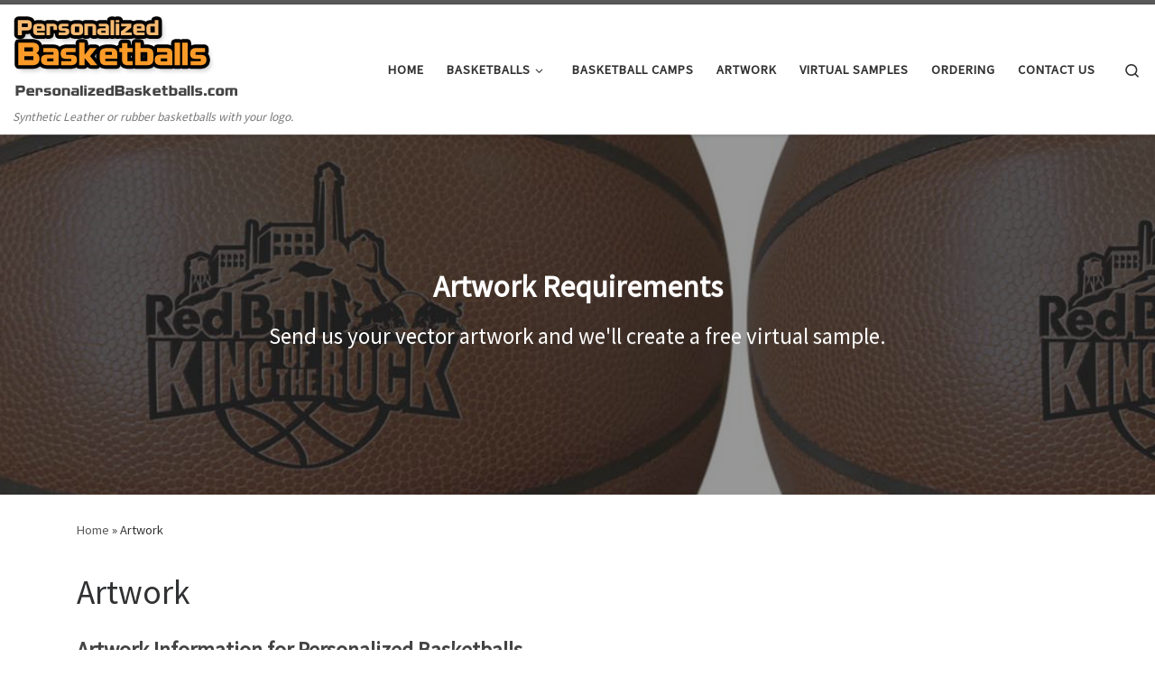

--- FILE ---
content_type: text/html; charset=UTF-8
request_url: https://personalizedbasketballs.com/artwork/
body_size: 10567
content:
<!DOCTYPE html>
<!--[if IE 7]>
<html class="ie ie7" lang="en-US">
<![endif]-->
<!--[if IE 8]>
<html class="ie ie8" lang="en-US">
<![endif]-->
<!--[if !(IE 7) | !(IE 8)  ]><!-->
<html lang="en-US" class="no-js">
<!--<![endif]-->
  <head>
  <meta charset="UTF-8" />
  <meta http-equiv="X-UA-Compatible" content="IE=EDGE" />
  <meta name="viewport" content="width=device-width, initial-scale=1.0" />
  <link rel="profile"  href="https://gmpg.org/xfn/11" />
  <link rel="pingback" href="https://personalizedbasketballs.com/xmlrpc.php" />
<script>(function(html){html.className = html.className.replace(/\bno-js\b/,'js')})(document.documentElement);</script>
        <style id="wfc-base-style" type="text/css">
             .wfc-reset-menu-item-first-letter .navbar .nav>li>a:first-letter {font-size: inherit;}.format-icon:before {color: #5A5A5A;}article .format-icon.tc-hide-icon:before, .safari article.format-video .format-icon.tc-hide-icon:before, .chrome article.format-video .format-icon.tc-hide-icon:before, .safari article.format-image .format-icon.tc-hide-icon:before, .chrome article.format-image .format-icon.tc-hide-icon:before, .safari article.format-gallery .format-icon.tc-hide-icon:before, .safari article.attachment .format-icon.tc-hide-icon:before, .chrome article.format-gallery .format-icon.tc-hide-icon:before, .chrome article.attachment .format-icon.tc-hide-icon:before {content: none!important;}h2#tc-comment-title.tc-hide-icon:before {content: none!important;}.archive .archive-header h1.format-icon.tc-hide-icon:before {content: none!important;}.tc-sidebar h3.widget-title.tc-hide-icon:before {content: none!important;}.footer-widgets h3.widget-title.tc-hide-icon:before {content: none!important;}.tc-hide-icon i, i.tc-hide-icon {display: none !important;}.carousel-control {font-family: "Helvetica Neue", Helvetica, Arial, sans-serif;}.social-block a {font-size: 18px;}footer#footer .colophon .social-block a {font-size: 16px;}.social-block.widget_social a {font-size: 14px;}
        </style>
        <meta name='robots' content='index, follow, max-image-preview:large, max-snippet:-1, max-video-preview:-1' />
	<style>img:is([sizes="auto" i], [sizes^="auto," i]) { contain-intrinsic-size: 3000px 1500px }</style>
	
	<!-- This site is optimized with the Yoast SEO plugin v26.6 - https://yoast.com/wordpress/plugins/seo/ -->
	<title>Artwork - PersonalizedBasketballs.com</title>
	<meta name="description" content="Artwork requirements for ordering personalized basketballs with your custom printed logo. Choose from synthetic leather or rubber basketballs." />
	<link rel="canonical" href="https://personalizedbasketballs.com/artwork/" />
	<meta property="og:locale" content="en_US" />
	<meta property="og:type" content="article" />
	<meta property="og:title" content="Artwork - PersonalizedBasketballs.com" />
	<meta property="og:description" content="Artwork requirements for ordering personalized basketballs with your custom printed logo. Choose from synthetic leather or rubber basketballs." />
	<meta property="og:url" content="https://personalizedbasketballs.com/artwork/" />
	<meta property="og:site_name" content="PersonalizedBasketballs.com" />
	<meta property="article:modified_time" content="2017-10-04T02:31:42+00:00" />
	<meta name="twitter:card" content="summary_large_image" />
	<meta name="twitter:label1" content="Est. reading time" />
	<meta name="twitter:data1" content="2 minutes" />
	<script type="application/ld+json" class="yoast-schema-graph">{"@context":"https://schema.org","@graph":[{"@type":"WebPage","@id":"https://personalizedbasketballs.com/artwork/","url":"https://personalizedbasketballs.com/artwork/","name":"Artwork - PersonalizedBasketballs.com","isPartOf":{"@id":"https://personalizedbasketballs.com/#website"},"datePublished":"2017-09-26T06:15:23+00:00","dateModified":"2017-10-04T02:31:42+00:00","description":"Artwork requirements for ordering personalized basketballs with your custom printed logo. Choose from synthetic leather or rubber basketballs.","breadcrumb":{"@id":"https://personalizedbasketballs.com/artwork/#breadcrumb"},"inLanguage":"en-US","potentialAction":[{"@type":"ReadAction","target":["https://personalizedbasketballs.com/artwork/"]}]},{"@type":"BreadcrumbList","@id":"https://personalizedbasketballs.com/artwork/#breadcrumb","itemListElement":[{"@type":"ListItem","position":1,"name":"Home","item":"https://personalizedbasketballs.com/"},{"@type":"ListItem","position":2,"name":"Artwork"}]},{"@type":"WebSite","@id":"https://personalizedbasketballs.com/#website","url":"https://personalizedbasketballs.com/","name":"PersonalizedBasketballs.com","description":"Synthetic Leather or rubber basketballs with your logo.","publisher":{"@id":"https://personalizedbasketballs.com/#organization"},"potentialAction":[{"@type":"SearchAction","target":{"@type":"EntryPoint","urlTemplate":"https://personalizedbasketballs.com/?s={search_term_string}"},"query-input":{"@type":"PropertyValueSpecification","valueRequired":true,"valueName":"search_term_string"}}],"inLanguage":"en-US"},{"@type":"Organization","@id":"https://personalizedbasketballs.com/#organization","name":"Personalized Basketballs","url":"https://personalizedbasketballs.com/","logo":{"@type":"ImageObject","inLanguage":"en-US","@id":"https://personalizedbasketballs.com/#/schema/logo/image/","url":"https://personalizedbasketballs.com/wp-content/uploads/2017/09/logo.png","contentUrl":"https://personalizedbasketballs.com/wp-content/uploads/2017/09/logo.png","width":250,"height":100,"caption":"Personalized Basketballs"},"image":{"@id":"https://personalizedbasketballs.com/#/schema/logo/image/"}}]}</script>
	<!-- / Yoast SEO plugin. -->


<script>
window._wpemojiSettings = {"baseUrl":"https:\/\/s.w.org\/images\/core\/emoji\/16.0.1\/72x72\/","ext":".png","svgUrl":"https:\/\/s.w.org\/images\/core\/emoji\/16.0.1\/svg\/","svgExt":".svg","source":{"concatemoji":"https:\/\/personalizedbasketballs.com\/wp-includes\/js\/wp-emoji-release.min.js?ver=6.8.3"}};
/*! This file is auto-generated */
!function(s,n){var o,i,e;function c(e){try{var t={supportTests:e,timestamp:(new Date).valueOf()};sessionStorage.setItem(o,JSON.stringify(t))}catch(e){}}function p(e,t,n){e.clearRect(0,0,e.canvas.width,e.canvas.height),e.fillText(t,0,0);var t=new Uint32Array(e.getImageData(0,0,e.canvas.width,e.canvas.height).data),a=(e.clearRect(0,0,e.canvas.width,e.canvas.height),e.fillText(n,0,0),new Uint32Array(e.getImageData(0,0,e.canvas.width,e.canvas.height).data));return t.every(function(e,t){return e===a[t]})}function u(e,t){e.clearRect(0,0,e.canvas.width,e.canvas.height),e.fillText(t,0,0);for(var n=e.getImageData(16,16,1,1),a=0;a<n.data.length;a++)if(0!==n.data[a])return!1;return!0}function f(e,t,n,a){switch(t){case"flag":return n(e,"\ud83c\udff3\ufe0f\u200d\u26a7\ufe0f","\ud83c\udff3\ufe0f\u200b\u26a7\ufe0f")?!1:!n(e,"\ud83c\udde8\ud83c\uddf6","\ud83c\udde8\u200b\ud83c\uddf6")&&!n(e,"\ud83c\udff4\udb40\udc67\udb40\udc62\udb40\udc65\udb40\udc6e\udb40\udc67\udb40\udc7f","\ud83c\udff4\u200b\udb40\udc67\u200b\udb40\udc62\u200b\udb40\udc65\u200b\udb40\udc6e\u200b\udb40\udc67\u200b\udb40\udc7f");case"emoji":return!a(e,"\ud83e\udedf")}return!1}function g(e,t,n,a){var r="undefined"!=typeof WorkerGlobalScope&&self instanceof WorkerGlobalScope?new OffscreenCanvas(300,150):s.createElement("canvas"),o=r.getContext("2d",{willReadFrequently:!0}),i=(o.textBaseline="top",o.font="600 32px Arial",{});return e.forEach(function(e){i[e]=t(o,e,n,a)}),i}function t(e){var t=s.createElement("script");t.src=e,t.defer=!0,s.head.appendChild(t)}"undefined"!=typeof Promise&&(o="wpEmojiSettingsSupports",i=["flag","emoji"],n.supports={everything:!0,everythingExceptFlag:!0},e=new Promise(function(e){s.addEventListener("DOMContentLoaded",e,{once:!0})}),new Promise(function(t){var n=function(){try{var e=JSON.parse(sessionStorage.getItem(o));if("object"==typeof e&&"number"==typeof e.timestamp&&(new Date).valueOf()<e.timestamp+604800&&"object"==typeof e.supportTests)return e.supportTests}catch(e){}return null}();if(!n){if("undefined"!=typeof Worker&&"undefined"!=typeof OffscreenCanvas&&"undefined"!=typeof URL&&URL.createObjectURL&&"undefined"!=typeof Blob)try{var e="postMessage("+g.toString()+"("+[JSON.stringify(i),f.toString(),p.toString(),u.toString()].join(",")+"));",a=new Blob([e],{type:"text/javascript"}),r=new Worker(URL.createObjectURL(a),{name:"wpTestEmojiSupports"});return void(r.onmessage=function(e){c(n=e.data),r.terminate(),t(n)})}catch(e){}c(n=g(i,f,p,u))}t(n)}).then(function(e){for(var t in e)n.supports[t]=e[t],n.supports.everything=n.supports.everything&&n.supports[t],"flag"!==t&&(n.supports.everythingExceptFlag=n.supports.everythingExceptFlag&&n.supports[t]);n.supports.everythingExceptFlag=n.supports.everythingExceptFlag&&!n.supports.flag,n.DOMReady=!1,n.readyCallback=function(){n.DOMReady=!0}}).then(function(){return e}).then(function(){var e;n.supports.everything||(n.readyCallback(),(e=n.source||{}).concatemoji?t(e.concatemoji):e.wpemoji&&e.twemoji&&(t(e.twemoji),t(e.wpemoji)))}))}((window,document),window._wpemojiSettings);
</script>
<style id='wp-emoji-styles-inline-css'>

	img.wp-smiley, img.emoji {
		display: inline !important;
		border: none !important;
		box-shadow: none !important;
		height: 1em !important;
		width: 1em !important;
		margin: 0 0.07em !important;
		vertical-align: -0.1em !important;
		background: none !important;
		padding: 0 !important;
	}
</style>
<link rel='stylesheet' id='wp-block-library-css' href='https://personalizedbasketballs.com/wp-includes/css/dist/block-library/style.min.css?ver=6.8.3' media='all' />
<style id='classic-theme-styles-inline-css'>
/*! This file is auto-generated */
.wp-block-button__link{color:#fff;background-color:#32373c;border-radius:9999px;box-shadow:none;text-decoration:none;padding:calc(.667em + 2px) calc(1.333em + 2px);font-size:1.125em}.wp-block-file__button{background:#32373c;color:#fff;text-decoration:none}
</style>
<style id='global-styles-inline-css'>
:root{--wp--preset--aspect-ratio--square: 1;--wp--preset--aspect-ratio--4-3: 4/3;--wp--preset--aspect-ratio--3-4: 3/4;--wp--preset--aspect-ratio--3-2: 3/2;--wp--preset--aspect-ratio--2-3: 2/3;--wp--preset--aspect-ratio--16-9: 16/9;--wp--preset--aspect-ratio--9-16: 9/16;--wp--preset--color--black: #000000;--wp--preset--color--cyan-bluish-gray: #abb8c3;--wp--preset--color--white: #ffffff;--wp--preset--color--pale-pink: #f78da7;--wp--preset--color--vivid-red: #cf2e2e;--wp--preset--color--luminous-vivid-orange: #ff6900;--wp--preset--color--luminous-vivid-amber: #fcb900;--wp--preset--color--light-green-cyan: #7bdcb5;--wp--preset--color--vivid-green-cyan: #00d084;--wp--preset--color--pale-cyan-blue: #8ed1fc;--wp--preset--color--vivid-cyan-blue: #0693e3;--wp--preset--color--vivid-purple: #9b51e0;--wp--preset--gradient--vivid-cyan-blue-to-vivid-purple: linear-gradient(135deg,rgba(6,147,227,1) 0%,rgb(155,81,224) 100%);--wp--preset--gradient--light-green-cyan-to-vivid-green-cyan: linear-gradient(135deg,rgb(122,220,180) 0%,rgb(0,208,130) 100%);--wp--preset--gradient--luminous-vivid-amber-to-luminous-vivid-orange: linear-gradient(135deg,rgba(252,185,0,1) 0%,rgba(255,105,0,1) 100%);--wp--preset--gradient--luminous-vivid-orange-to-vivid-red: linear-gradient(135deg,rgba(255,105,0,1) 0%,rgb(207,46,46) 100%);--wp--preset--gradient--very-light-gray-to-cyan-bluish-gray: linear-gradient(135deg,rgb(238,238,238) 0%,rgb(169,184,195) 100%);--wp--preset--gradient--cool-to-warm-spectrum: linear-gradient(135deg,rgb(74,234,220) 0%,rgb(151,120,209) 20%,rgb(207,42,186) 40%,rgb(238,44,130) 60%,rgb(251,105,98) 80%,rgb(254,248,76) 100%);--wp--preset--gradient--blush-light-purple: linear-gradient(135deg,rgb(255,206,236) 0%,rgb(152,150,240) 100%);--wp--preset--gradient--blush-bordeaux: linear-gradient(135deg,rgb(254,205,165) 0%,rgb(254,45,45) 50%,rgb(107,0,62) 100%);--wp--preset--gradient--luminous-dusk: linear-gradient(135deg,rgb(255,203,112) 0%,rgb(199,81,192) 50%,rgb(65,88,208) 100%);--wp--preset--gradient--pale-ocean: linear-gradient(135deg,rgb(255,245,203) 0%,rgb(182,227,212) 50%,rgb(51,167,181) 100%);--wp--preset--gradient--electric-grass: linear-gradient(135deg,rgb(202,248,128) 0%,rgb(113,206,126) 100%);--wp--preset--gradient--midnight: linear-gradient(135deg,rgb(2,3,129) 0%,rgb(40,116,252) 100%);--wp--preset--font-size--small: 13px;--wp--preset--font-size--medium: 20px;--wp--preset--font-size--large: 36px;--wp--preset--font-size--x-large: 42px;--wp--preset--spacing--20: 0.44rem;--wp--preset--spacing--30: 0.67rem;--wp--preset--spacing--40: 1rem;--wp--preset--spacing--50: 1.5rem;--wp--preset--spacing--60: 2.25rem;--wp--preset--spacing--70: 3.38rem;--wp--preset--spacing--80: 5.06rem;--wp--preset--shadow--natural: 6px 6px 9px rgba(0, 0, 0, 0.2);--wp--preset--shadow--deep: 12px 12px 50px rgba(0, 0, 0, 0.4);--wp--preset--shadow--sharp: 6px 6px 0px rgba(0, 0, 0, 0.2);--wp--preset--shadow--outlined: 6px 6px 0px -3px rgba(255, 255, 255, 1), 6px 6px rgba(0, 0, 0, 1);--wp--preset--shadow--crisp: 6px 6px 0px rgba(0, 0, 0, 1);}:where(.is-layout-flex){gap: 0.5em;}:where(.is-layout-grid){gap: 0.5em;}body .is-layout-flex{display: flex;}.is-layout-flex{flex-wrap: wrap;align-items: center;}.is-layout-flex > :is(*, div){margin: 0;}body .is-layout-grid{display: grid;}.is-layout-grid > :is(*, div){margin: 0;}:where(.wp-block-columns.is-layout-flex){gap: 2em;}:where(.wp-block-columns.is-layout-grid){gap: 2em;}:where(.wp-block-post-template.is-layout-flex){gap: 1.25em;}:where(.wp-block-post-template.is-layout-grid){gap: 1.25em;}.has-black-color{color: var(--wp--preset--color--black) !important;}.has-cyan-bluish-gray-color{color: var(--wp--preset--color--cyan-bluish-gray) !important;}.has-white-color{color: var(--wp--preset--color--white) !important;}.has-pale-pink-color{color: var(--wp--preset--color--pale-pink) !important;}.has-vivid-red-color{color: var(--wp--preset--color--vivid-red) !important;}.has-luminous-vivid-orange-color{color: var(--wp--preset--color--luminous-vivid-orange) !important;}.has-luminous-vivid-amber-color{color: var(--wp--preset--color--luminous-vivid-amber) !important;}.has-light-green-cyan-color{color: var(--wp--preset--color--light-green-cyan) !important;}.has-vivid-green-cyan-color{color: var(--wp--preset--color--vivid-green-cyan) !important;}.has-pale-cyan-blue-color{color: var(--wp--preset--color--pale-cyan-blue) !important;}.has-vivid-cyan-blue-color{color: var(--wp--preset--color--vivid-cyan-blue) !important;}.has-vivid-purple-color{color: var(--wp--preset--color--vivid-purple) !important;}.has-black-background-color{background-color: var(--wp--preset--color--black) !important;}.has-cyan-bluish-gray-background-color{background-color: var(--wp--preset--color--cyan-bluish-gray) !important;}.has-white-background-color{background-color: var(--wp--preset--color--white) !important;}.has-pale-pink-background-color{background-color: var(--wp--preset--color--pale-pink) !important;}.has-vivid-red-background-color{background-color: var(--wp--preset--color--vivid-red) !important;}.has-luminous-vivid-orange-background-color{background-color: var(--wp--preset--color--luminous-vivid-orange) !important;}.has-luminous-vivid-amber-background-color{background-color: var(--wp--preset--color--luminous-vivid-amber) !important;}.has-light-green-cyan-background-color{background-color: var(--wp--preset--color--light-green-cyan) !important;}.has-vivid-green-cyan-background-color{background-color: var(--wp--preset--color--vivid-green-cyan) !important;}.has-pale-cyan-blue-background-color{background-color: var(--wp--preset--color--pale-cyan-blue) !important;}.has-vivid-cyan-blue-background-color{background-color: var(--wp--preset--color--vivid-cyan-blue) !important;}.has-vivid-purple-background-color{background-color: var(--wp--preset--color--vivid-purple) !important;}.has-black-border-color{border-color: var(--wp--preset--color--black) !important;}.has-cyan-bluish-gray-border-color{border-color: var(--wp--preset--color--cyan-bluish-gray) !important;}.has-white-border-color{border-color: var(--wp--preset--color--white) !important;}.has-pale-pink-border-color{border-color: var(--wp--preset--color--pale-pink) !important;}.has-vivid-red-border-color{border-color: var(--wp--preset--color--vivid-red) !important;}.has-luminous-vivid-orange-border-color{border-color: var(--wp--preset--color--luminous-vivid-orange) !important;}.has-luminous-vivid-amber-border-color{border-color: var(--wp--preset--color--luminous-vivid-amber) !important;}.has-light-green-cyan-border-color{border-color: var(--wp--preset--color--light-green-cyan) !important;}.has-vivid-green-cyan-border-color{border-color: var(--wp--preset--color--vivid-green-cyan) !important;}.has-pale-cyan-blue-border-color{border-color: var(--wp--preset--color--pale-cyan-blue) !important;}.has-vivid-cyan-blue-border-color{border-color: var(--wp--preset--color--vivid-cyan-blue) !important;}.has-vivid-purple-border-color{border-color: var(--wp--preset--color--vivid-purple) !important;}.has-vivid-cyan-blue-to-vivid-purple-gradient-background{background: var(--wp--preset--gradient--vivid-cyan-blue-to-vivid-purple) !important;}.has-light-green-cyan-to-vivid-green-cyan-gradient-background{background: var(--wp--preset--gradient--light-green-cyan-to-vivid-green-cyan) !important;}.has-luminous-vivid-amber-to-luminous-vivid-orange-gradient-background{background: var(--wp--preset--gradient--luminous-vivid-amber-to-luminous-vivid-orange) !important;}.has-luminous-vivid-orange-to-vivid-red-gradient-background{background: var(--wp--preset--gradient--luminous-vivid-orange-to-vivid-red) !important;}.has-very-light-gray-to-cyan-bluish-gray-gradient-background{background: var(--wp--preset--gradient--very-light-gray-to-cyan-bluish-gray) !important;}.has-cool-to-warm-spectrum-gradient-background{background: var(--wp--preset--gradient--cool-to-warm-spectrum) !important;}.has-blush-light-purple-gradient-background{background: var(--wp--preset--gradient--blush-light-purple) !important;}.has-blush-bordeaux-gradient-background{background: var(--wp--preset--gradient--blush-bordeaux) !important;}.has-luminous-dusk-gradient-background{background: var(--wp--preset--gradient--luminous-dusk) !important;}.has-pale-ocean-gradient-background{background: var(--wp--preset--gradient--pale-ocean) !important;}.has-electric-grass-gradient-background{background: var(--wp--preset--gradient--electric-grass) !important;}.has-midnight-gradient-background{background: var(--wp--preset--gradient--midnight) !important;}.has-small-font-size{font-size: var(--wp--preset--font-size--small) !important;}.has-medium-font-size{font-size: var(--wp--preset--font-size--medium) !important;}.has-large-font-size{font-size: var(--wp--preset--font-size--large) !important;}.has-x-large-font-size{font-size: var(--wp--preset--font-size--x-large) !important;}
:where(.wp-block-post-template.is-layout-flex){gap: 1.25em;}:where(.wp-block-post-template.is-layout-grid){gap: 1.25em;}
:where(.wp-block-columns.is-layout-flex){gap: 2em;}:where(.wp-block-columns.is-layout-grid){gap: 2em;}
:root :where(.wp-block-pullquote){font-size: 1.5em;line-height: 1.6;}
</style>
<link rel='stylesheet' id='customizr-main-css' href='https://personalizedbasketballs.com/wp-content/themes/customizr-pro/assets/front/css/style.min.css?ver=2.4.27' media='all' />
<style id='customizr-main-inline-css'>

.tc-header.border-top { border-top-width: 5px; border-top-style: solid }

                                        .no-csstransforms3d .czr-slider-loader-wrapper .czr-img-gif-loader {
                                               background: url('https://personalizedbasketballs.com/wp-content/themes/customizr-pro/assets/front/img/slider-loader.gif') no-repeat center center;
                                        }

      #customizr-slider-main_slider.czr-carousel {
        height:400px;

      }
      #customizr-slider-main_slider .czr-slider-loader-wrapper {
        line-height: 400px;
        height:400px;
      }
        @media (max-width: 1199px) {
          #customizr-slider-main_slider.czr-carousel {
            height:308px;
          }
          #customizr-slider-main_slider .czr-slider-loader-wrapper {
            line-height: 308px;
            height:308px;
          }
        }
        @media (max-width: 991px) {
          #customizr-slider-main_slider.czr-carousel {
            height:247.2px;
          }
          #customizr-slider-main_slider .czr-slider-loader-wrapper {
            line-height: 247.2px;
            height:247.2px;
          }
        }
        @media (max-width: 767px) {
          #customizr-slider-main_slider.czr-carousel {
            height:200px;
          }
          #customizr-slider-main_slider .czr-slider-loader-wrapper {
            line-height: 200px;
            height:200px;
          }
        }
        @media (max-width: 575px) {
          #customizr-slider-main_slider.czr-carousel {
            height:152px;
          }
          #customizr-slider-main_slider .czr-slider-loader-wrapper {
            line-height: 152px;
            height:152px;
          }
        }
        @media (max-width: 320px) {
          #customizr-slider-main_slider.czr-carousel {
            height:112px;
          }
          #customizr-slider-main_slider .czr-slider-loader-wrapper {
            line-height: 112px;
            height:112px;
          }
        }
#czr-push-footer { display: none; visibility: hidden; }
        .czr-sticky-footer #czr-push-footer.sticky-footer-enabled { display: block; }
        
</style>
<script src="https://personalizedbasketballs.com/wp-includes/js/jquery/jquery.min.js?ver=3.7.1" id="jquery-core-js"></script>
<script src="https://personalizedbasketballs.com/wp-includes/js/jquery/jquery-migrate.min.js?ver=3.4.1" id="jquery-migrate-js"></script>
<script src="https://personalizedbasketballs.com/wp-content/themes/customizr-pro/assets/front/js/libs/modernizr.min.js?ver=2.4.27" id="modernizr-js"></script>
<script src="https://personalizedbasketballs.com/wp-includes/js/underscore.min.js?ver=1.13.7" id="underscore-js"></script>
<script id="tc-scripts-js-extra">
var CZRParams = {"assetsPath":"https:\/\/personalizedbasketballs.com\/wp-content\/themes\/customizr-pro\/assets\/front\/","mainScriptUrl":"https:\/\/personalizedbasketballs.com\/wp-content\/themes\/customizr-pro\/assets\/front\/js\/tc-scripts.min.js?2.4.27","deferFontAwesome":"1","fontAwesomeUrl":"https:\/\/personalizedbasketballs.com\/wp-content\/themes\/customizr-pro\/assets\/shared\/fonts\/fa\/css\/fontawesome-all.min.css?2.4.27","_disabled":[],"centerSliderImg":"1","isLightBoxEnabled":"1","SmoothScroll":{"Enabled":true,"Options":{"touchpadSupport":false}},"isAnchorScrollEnabled":"","anchorSmoothScrollExclude":{"simple":["[class*=edd]",".carousel-control","[data-toggle=\"modal\"]","[data-toggle=\"dropdown\"]","[data-toggle=\"czr-dropdown\"]","[data-toggle=\"tooltip\"]","[data-toggle=\"popover\"]","[data-toggle=\"collapse\"]","[data-toggle=\"czr-collapse\"]","[data-toggle=\"tab\"]","[data-toggle=\"pill\"]","[data-toggle=\"czr-pill\"]","[class*=upme]","[class*=um-]"],"deep":{"classes":[],"ids":[]}},"timerOnScrollAllBrowsers":"1","centerAllImg":"1","HasComments":"","LoadModernizr":"1","stickyHeader":"","extLinksStyle":"","extLinksTargetExt":"","extLinksSkipSelectors":{"classes":["btn","button"],"ids":[]},"dropcapEnabled":"","dropcapWhere":{"post":"","page":""},"dropcapMinWords":"","dropcapSkipSelectors":{"tags":["IMG","IFRAME","H1","H2","H3","H4","H5","H6","BLOCKQUOTE","UL","OL"],"classes":["btn"],"id":[]},"imgSmartLoadEnabled":"","imgSmartLoadOpts":{"parentSelectors":["[class*=grid-container], .article-container",".__before_main_wrapper",".widget-front",".post-related-articles",".tc-singular-thumbnail-wrapper",".sek-module-inner"],"opts":{"excludeImg":[".tc-holder-img"]}},"imgSmartLoadsForSliders":"","pluginCompats":[],"isWPMobile":"","menuStickyUserSettings":{"desktop":"stick_up","mobile":"stick_up"},"adminAjaxUrl":"https:\/\/personalizedbasketballs.com\/wp-admin\/admin-ajax.php","ajaxUrl":"https:\/\/personalizedbasketballs.com\/?czrajax=1","frontNonce":{"id":"CZRFrontNonce","handle":"7490e5708c"},"isDevMode":"","isModernStyle":"1","i18n":{"Permanently dismiss":"Permanently dismiss"},"frontNotifications":{"welcome":{"enabled":false,"content":"","dismissAction":"dismiss_welcome_note_front"}},"preloadGfonts":"1","googleFonts":"Source+Sans+Pro","version":"2.4.27"};
</script>
<script src="https://personalizedbasketballs.com/wp-content/themes/customizr-pro/assets/front/js/tc-scripts.min.js?ver=2.4.27" id="tc-scripts-js" defer></script>
<link rel="https://api.w.org/" href="https://personalizedbasketballs.com/wp-json/" /><link rel="alternate" title="JSON" type="application/json" href="https://personalizedbasketballs.com/wp-json/wp/v2/pages/40" /><link rel="EditURI" type="application/rsd+xml" title="RSD" href="https://personalizedbasketballs.com/xmlrpc.php?rsd" />
<meta name="generator" content="WordPress 6.8.3" />
<link rel='shortlink' href='https://personalizedbasketballs.com/?p=40' />
<link rel="alternate" title="oEmbed (JSON)" type="application/json+oembed" href="https://personalizedbasketballs.com/wp-json/oembed/1.0/embed?url=https%3A%2F%2Fpersonalizedbasketballs.com%2Fartwork%2F" />
<link rel="alternate" title="oEmbed (XML)" type="text/xml+oembed" href="https://personalizedbasketballs.com/wp-json/oembed/1.0/embed?url=https%3A%2F%2Fpersonalizedbasketballs.com%2Fartwork%2F&#038;format=xml" />
              <link rel="preload" as="font" type="font/woff2" href="https://personalizedbasketballs.com/wp-content/themes/customizr-pro/assets/shared/fonts/customizr/customizr.woff2?128396981" crossorigin="anonymous"/>
            <style>.recentcomments a{display:inline !important;padding:0 !important;margin:0 !important;}</style><link rel="icon" href="https://personalizedbasketballs.com/wp-content/uploads/2017/09/cropped-favicon-1-32x32.png" sizes="32x32" />
<link rel="icon" href="https://personalizedbasketballs.com/wp-content/uploads/2017/09/cropped-favicon-1-192x192.png" sizes="192x192" />
<link rel="apple-touch-icon" href="https://personalizedbasketballs.com/wp-content/uploads/2017/09/cropped-favicon-1-180x180.png" />
<meta name="msapplication-TileImage" content="https://personalizedbasketballs.com/wp-content/uploads/2017/09/cropped-favicon-1-270x270.png" />
</head>

  <body class="wp-singular page-template-default page page-id-40 wp-embed-responsive wp-theme-customizr-pro czr-link-hover-underline header-skin-light footer-skin-dark czr-no-sidebar tc-center-images czr-full-layout customizr-pro-2-4-27 czr-sticky-footer">
          <a class="screen-reader-text skip-link" href="#content">Skip to content</a>
    
    
    <div id="tc-page-wrap" class="">

      <header class="tpnav-header__header tc-header sl-logo_left sticky-transparent border-top czr-submenu-fade czr-submenu-move" >
        <div class="primary-navbar__wrapper d-none d-lg-block has-horizontal-menu desktop-sticky" >
  <div class="container-fluid">
    <div class="row align-items-center flex-row primary-navbar__row">
      <div class="branding__container col col-auto" >
  <div class="branding align-items-center flex-column ">
    <div class="branding-row d-flex flex-row align-items-center align-self-start">
      <div class="navbar-brand col-auto " >
  <a class="navbar-brand-sitelogo" href="https://personalizedbasketballs.com/"  aria-label="PersonalizedBasketballs.com | Synthetic Leather or rubber basketballs with your logo." >
    <img src="https://personalizedbasketballs.com/wp-content/uploads/2017/09/logo.png" alt="Back Home" class="" width="250" height="100" style="max-width:250px;max-height:100px" data-no-retina>  </a>
</div>
      </div>
    <span class="header-tagline " >
  Synthetic Leather or rubber basketballs with your logo.</span>

  </div>
</div>
      <div class="primary-nav__container justify-content-lg-around col col-lg-auto flex-lg-column" >
  <div class="primary-nav__wrapper flex-lg-row align-items-center justify-content-end">
              <nav class="primary-nav__nav col" id="primary-nav">
          <div class="nav__menu-wrapper primary-nav__menu-wrapper justify-content-end czr-open-on-hover" >
<ul id="main-menu" class="primary-nav__menu regular-nav nav__menu nav"><li id="menu-item-79" class="menu-item menu-item-type-post_type menu-item-object-page menu-item-home menu-item-79"><a href="https://personalizedbasketballs.com/" class="nav__link"><span class="nav__title">Home</span></a></li>
<li id="menu-item-38" class="menu-item menu-item-type-post_type menu-item-object-page menu-item-has-children czr-dropdown menu-item-38"><a data-toggle="czr-dropdown" aria-haspopup="true" aria-expanded="false" href="https://personalizedbasketballs.com/personalized-basketballs/" class="nav__link"><span class="nav__title">Basketballs</span><span class="caret__dropdown-toggler"><i class="icn-down-small"></i></span></a>
<ul class="dropdown-menu czr-dropdown-menu">
	<li id="menu-item-35" class="menu-item menu-item-type-post_type menu-item-object-page dropdown-item menu-item-35"><a href="https://personalizedbasketballs.com/autograph-basketballs/" class="nav__link"><span class="nav__title">Autograph Basketballs</span></a></li>
	<li id="menu-item-29" class="menu-item menu-item-type-post_type menu-item-object-page dropdown-item menu-item-29"><a href="https://personalizedbasketballs.com/rubber-basketballs/" class="nav__link"><span class="nav__title">Rubber Basketballs</span></a></li>
	<li id="menu-item-32" class="menu-item menu-item-type-post_type menu-item-object-page dropdown-item menu-item-32"><a href="https://personalizedbasketballs.com/synthetic-leather-basketballs/" class="nav__link"><span class="nav__title">Synthetic Leather Basketballs</span></a></li>
</ul>
</li>
<li id="menu-item-87" class="menu-item menu-item-type-post_type menu-item-object-page menu-item-87"><a href="https://personalizedbasketballs.com/basketball-camps/" class="nav__link"><span class="nav__title">Basketball Camps</span></a></li>
<li id="menu-item-41" class="menu-item menu-item-type-post_type menu-item-object-page current-menu-item page_item page-item-40 current_page_item current-active menu-item-41"><a href="https://personalizedbasketballs.com/artwork/" aria-current="page" class="nav__link"><span class="nav__title">Artwork</span></a></li>
<li id="menu-item-53" class="menu-item menu-item-type-post_type menu-item-object-page menu-item-53"><a href="https://personalizedbasketballs.com/virtual-samples/" class="nav__link"><span class="nav__title">Virtual Samples</span></a></li>
<li id="menu-item-44" class="menu-item menu-item-type-post_type menu-item-object-page menu-item-44"><a href="https://personalizedbasketballs.com/order-information/" class="nav__link"><span class="nav__title">Ordering</span></a></li>
<li id="menu-item-24" class="menu-item menu-item-type-post_type menu-item-object-page menu-item-24"><a href="https://personalizedbasketballs.com/contact-us/" class="nav__link"><span class="nav__title">Contact Us</span></a></li>
</ul></div>        </nav>
    <div class="primary-nav__utils nav__utils col-auto" >
    <ul class="nav utils flex-row flex-nowrap regular-nav">
      <li class="nav__search " >
  <a href="#" class="search-toggle_btn icn-search czr-overlay-toggle_btn"  aria-expanded="false"><span class="sr-only">Search</span></a>
        <div class="czr-search-expand">
      <div class="czr-search-expand-inner"><div class="search-form__container " >
  <form action="https://personalizedbasketballs.com/" method="get" class="czr-form search-form">
    <div class="form-group czr-focus">
            <label for="s-695b2f8e74311" id="lsearch-695b2f8e74311">
        <span class="screen-reader-text">Search</span>
        <input id="s-695b2f8e74311" class="form-control czr-search-field" name="s" type="search" value="" aria-describedby="lsearch-695b2f8e74311" placeholder="Search &hellip;">
      </label>
      <button type="submit" class="button"><i class="icn-search"></i><span class="screen-reader-text">Search &hellip;</span></button>
    </div>
  </form>
</div></div>
    </div>
    </li>
    </ul>
</div>  </div>
</div>
    </div>
  </div>
</div>    <div class="mobile-navbar__wrapper d-lg-none mobile-sticky" >
    <div class="branding__container justify-content-between align-items-center container-fluid" >
  <div class="branding flex-column">
    <div class="branding-row d-flex align-self-start flex-row align-items-center">
      <div class="navbar-brand col-auto " >
  <a class="navbar-brand-sitelogo" href="https://personalizedbasketballs.com/"  aria-label="PersonalizedBasketballs.com | Synthetic Leather or rubber basketballs with your logo." >
    <img src="https://personalizedbasketballs.com/wp-content/uploads/2017/09/logo.png" alt="Back Home" class="" width="250" height="100" style="max-width:250px;max-height:100px" data-no-retina>  </a>
</div>
    </div>
      </div>
  <div class="mobile-utils__wrapper nav__utils regular-nav">
    <ul class="nav utils row flex-row flex-nowrap">
      <li class="hamburger-toggler__container " >
  <button class="ham-toggler-menu czr-collapsed" data-toggle="czr-collapse" data-target="#mobile-nav"><span class="ham__toggler-span-wrapper"><span class="line line-1"></span><span class="line line-2"></span><span class="line line-3"></span></span><span class="screen-reader-text">Menu</span></button>
</li>
    </ul>
  </div>
</div>
<div class="mobile-nav__container " >
   <nav class="mobile-nav__nav flex-column czr-collapse" id="mobile-nav">
      <div class="mobile-nav__inner container-fluid">
      <div class="header-search__container ">
  <div class="search-form__container " >
  <form action="https://personalizedbasketballs.com/" method="get" class="czr-form search-form">
    <div class="form-group czr-focus">
            <label for="s-695b2f8e7526a" id="lsearch-695b2f8e7526a">
        <span class="screen-reader-text">Search</span>
        <input id="s-695b2f8e7526a" class="form-control czr-search-field" name="s" type="search" value="" aria-describedby="lsearch-695b2f8e7526a" placeholder="Search &hellip;">
      </label>
      <button type="submit" class="button"><i class="icn-search"></i><span class="screen-reader-text">Search &hellip;</span></button>
    </div>
  </form>
</div></div><div class="nav__menu-wrapper mobile-nav__menu-wrapper czr-open-on-click" >
<ul id="mobile-nav-menu" class="mobile-nav__menu vertical-nav nav__menu flex-column nav"><li class="menu-item menu-item-type-post_type menu-item-object-page menu-item-home menu-item-79"><a href="https://personalizedbasketballs.com/" class="nav__link"><span class="nav__title">Home</span></a></li>
<li class="menu-item menu-item-type-post_type menu-item-object-page menu-item-has-children czr-dropdown menu-item-38"><span class="display-flex nav__link-wrapper align-items-start"><a href="https://personalizedbasketballs.com/personalized-basketballs/" class="nav__link"><span class="nav__title">Basketballs</span></a><button data-toggle="czr-dropdown" aria-haspopup="true" aria-expanded="false" class="caret__dropdown-toggler czr-btn-link"><i class="icn-down-small"></i></button></span>
<ul class="dropdown-menu czr-dropdown-menu">
	<li class="menu-item menu-item-type-post_type menu-item-object-page dropdown-item menu-item-35"><a href="https://personalizedbasketballs.com/autograph-basketballs/" class="nav__link"><span class="nav__title">Autograph Basketballs</span></a></li>
	<li class="menu-item menu-item-type-post_type menu-item-object-page dropdown-item menu-item-29"><a href="https://personalizedbasketballs.com/rubber-basketballs/" class="nav__link"><span class="nav__title">Rubber Basketballs</span></a></li>
	<li class="menu-item menu-item-type-post_type menu-item-object-page dropdown-item menu-item-32"><a href="https://personalizedbasketballs.com/synthetic-leather-basketballs/" class="nav__link"><span class="nav__title">Synthetic Leather Basketballs</span></a></li>
</ul>
</li>
<li class="menu-item menu-item-type-post_type menu-item-object-page menu-item-87"><a href="https://personalizedbasketballs.com/basketball-camps/" class="nav__link"><span class="nav__title">Basketball Camps</span></a></li>
<li class="menu-item menu-item-type-post_type menu-item-object-page current-menu-item page_item page-item-40 current_page_item current-active menu-item-41"><a href="https://personalizedbasketballs.com/artwork/" aria-current="page" class="nav__link"><span class="nav__title">Artwork</span></a></li>
<li class="menu-item menu-item-type-post_type menu-item-object-page menu-item-53"><a href="https://personalizedbasketballs.com/virtual-samples/" class="nav__link"><span class="nav__title">Virtual Samples</span></a></li>
<li class="menu-item menu-item-type-post_type menu-item-object-page menu-item-44"><a href="https://personalizedbasketballs.com/order-information/" class="nav__link"><span class="nav__title">Ordering</span></a></li>
<li class="menu-item menu-item-type-post_type menu-item-object-page menu-item-24"><a href="https://personalizedbasketballs.com/contact-us/" class="nav__link"><span class="nav__title">Contact Us</span></a></li>
</ul></div>      </div>
  </nav>
</div></div></header>


  <div id="customizr-slider-main_slider" class="section-slider czr-carousel artwork full-width custom-slider-height parallax-wrapper fittext-p" >
  <div class="czr-slider-holder">
        <div id="czr-slider-loader-wrapper-main_slider" class="czr-slider-loader-wrapper">
            <div class="czr-img-gif-loader"></div>
<div class="czr-css-loader czr-mr-loader"><div></div><div></div><div></div></div>        </div>
  <div class="carousel-inner center-slides-enabled czr-parallax-slider" data-parallax-ratio="0.55" data-slider-delay="5000000" data-has-dots="1" >
<div class="carousel-cell item slide-66" >
    <div class="czr-filter carousel-image">
    <img width="1170" height="500" src="https://personalizedbasketballs.com/wp-content/uploads/2017/09/slider9-1170x500.jpg" class="slide" alt="Artwork Requirements" decoding="async" loading="lazy" srcset="https://personalizedbasketballs.com/wp-content/uploads/2017/09/slider9.jpg 1170w, https://personalizedbasketballs.com/wp-content/uploads/2017/09/slider9-300x128.jpg 300w, https://personalizedbasketballs.com/wp-content/uploads/2017/09/slider9-768x328.jpg 768w, https://personalizedbasketballs.com/wp-content/uploads/2017/09/slider9-1024x438.jpg 1024w, https://personalizedbasketballs.com/wp-content/uploads/2017/09/slider9-570x244.jpg 570w" sizes="auto, (max-width: 1170px) 100vw, 1170px" />  </div> <!-- .carousel-image -->

    <div class="carousel-caption slider-text">
        <!-- TITLE -->
      <h2 class="czrs-title display-1 thick very-big" >Artwork Requirements</h2>
            <!-- TEXT -->
      <h3 class="czrs-subtitle semi-bold" >Send us your vector artwork and we&#039;ll create a free virtual sample.</h3>
        <!-- BUTTON -->
      </div>
  </div><!-- /.item -->  </div><!-- /.carousel-inner -->
  </div>
</div><!-- /#customizr-slider -->
    <div id="main-wrapper" class="section">

                      

          <div class="czr-hot-crumble container page-breadcrumbs" role="navigation" >
  <div class="row">
        <div class="col-12"><span><span><a href="https://personalizedbasketballs.com/">Home</a></span> &raquo; <span class="breadcrumb_last" aria-current="page">Artwork</span></span></div>  </div>
</div>
          <div class="container" role="main">

            
            <div class="flex-row row column-content-wrapper">

                
                <div id="content" class="col-12 article-container">

                  <article id="page-40" class="post-40 page type-page status-publish czr-hentry" >
    <header class="entry-header " >
  <div class="entry-header-inner">
        <h1 class="entry-title">Artwork</h1>
      </div>
</header>  <div class="post-entry tc-content-inner">
    <section class="post-content entry-content " >
      <div class="czr-wp-the-content">
        <p><b><span style="font-size: x-large;">Artwork Information for Personalized Basketballs</span></b><br />
Order custom basketballs with your logo.</p>
<p>Artwork is a major component of the order process. Many people have images that are JPG, but we cannot print JPG images.  We only accept <a target="_blank"  href="https://en.wikipedia.org/wiki/Vector_graphics"><span style="color: #0000ff;">vector artwork</span></a>.  Vector artwork allows us to define each colored layer.  Also, vector artwork can be increased without loosing resolution or quality. If you do not have vector artwork we will do our best to help you. We might have to refer you to a graphic artist.</p>
<p>All artwork should be sent by email to <a href="mailto:sales@personalizedbasketballs.com?subject=Personalized Basketballs - Question about personalized basketballs."><span style="color: #0000ff;">sales@personalizedbasketballs.com</span></a>. We can print logos, text or images. Naturally, the set-up charges vary based upon your artwork and colors. We will confirm the set-up charges after we have reviewed your artwork. Please convert all text to outlines (vector art) or curves. We do offer four-color process printing.</p>
<p>We can accept the following PC formats:</p>
<ul>
<li>Abode Illustrator &#8211; AI</li>
<li>EPS</li>
<li>Adobe &#8211; PDF</li>
</ul>
<p>WINZIP and WINRAR files accepted.</p>
<p>If you are providing one-color artwork, it is best to send black colored artwork. We will convert the artwork to the appropriate color. If you want to print different logos onto a single ball, separate set-up charges will apply. Set-up charges apply on a per panel basis. Opposite side printing of the same logo is free.</p>
<p>Basketball Specifications:  Each basketball is divided into eight panels and separated with a seam.  You can specify the colors for the panels, the seam and the logo.  We can print your logo over one or two panels. Just specify in your email how you would like the ball to look.</p>
<p>We are happy to provide <a href="https://personalizedbasketballs.com/virtual-samples/"><span style="color: #0000ff;">free virtual samples</span></a>. Email us your specifications with the item number of the ball you like and we will create a free virtual sample of your personalized basketball. It can take up to 24 hours to receive your virtual sample. This process allows you to see what your finished basketball will look like. After receiving your virtual sample, please reply with any changes that are necessary.</p>
      </div>
      <footer class="post-footer clearfix">
                      </footer>
    </section><!-- .entry-content -->
  </div><!-- .post-entry -->
  </article>                </div>

                
            </div><!-- .column-content-wrapper -->

            

          </div><!-- .container -->

          <div id="czr-push-footer" ></div>
    </div><!-- #main-wrapper -->

    
    
<footer id="footer" class="footer__wrapper" >
  <div id="colophon" class="colophon " >
  <div class="container-fluid">
    <div class="colophon__row row flex-row justify-content-between">
      <div class="col-12 col-sm-auto">
        <div id="footer__credits" class="footer__credits credits" >
  <p class="czr-copyright">
    <span class="fc-copyright">
      <span class="fc-copyright-text">© 2026</span>
      <span class="fc-copyright-link"><a href="https://personalizedbasketballs.com" title="PersonalizedBasketballs.com" rel="noopener noreferrer" target="_blank">PersonalizedBasketballs.com</a></span>          <span class="fc-separator ">&ndash;</span>
      <span class="fc-copyright-after-text">All rights reserved</span>
        </span>
  </p>
  </div>
      </div>
          </div>
  </div>
</div>
</footer>
    </div><!-- end #tc-page-wrap -->

    <button class="btn czr-btt czr-btta right" ><i class="icn-up-small"></i></button>
<script type="speculationrules">
{"prefetch":[{"source":"document","where":{"and":[{"href_matches":"\/*"},{"not":{"href_matches":["\/wp-*.php","\/wp-admin\/*","\/wp-content\/uploads\/*","\/wp-content\/*","\/wp-content\/plugins\/*","\/wp-content\/themes\/customizr-pro\/*","\/*\\?(.+)"]}},{"not":{"selector_matches":"a[rel~=\"nofollow\"]"}},{"not":{"selector_matches":".no-prefetch, .no-prefetch a"}}]},"eagerness":"conservative"}]}
</script>
<script id="wfc-front-localized">var wfcFrontParams = {"effectsAndIconsSelectorCandidates":[],"wfcOptions":null};</script>          <script id="wfc-front-script">!function(){var e=wfcFrontParams.effectsAndIconsSelectorCandidates;var o,t,c,r,i=(r={},o=navigator.userAgent.toLowerCase(),(c={browser:(t=/(chrome)[ /]([\w.]+)/.exec(o)||/(webkit)[ /]([\w.]+)/.exec(o)||/(opera)(?:.*version|)[ /]([\w.]+)/.exec(o)||/(msie) ([\w.]+)/.exec(o)||o.indexOf("compatible")<0&&/(mozilla)(?:.*? rv:([\w.]+)|)/.exec(o)||[])[1]||"",version:t[2]||"0"}).browser&&(r[c.browser]=!0,r.version=c.version),r.chrome?r.webkit=!0:r.webkit&&(r.safari=!0),r),s="",a=0;for(var n in i)a>0||(s=n,a++);var f=document.querySelectorAll("body");f&&f[0]&&f[0].classList.add(s||"");try{!function(){for(var o in e){var t=e[o];if(t.static_effect){if("inset"==t.static_effect&&!0===i.mozilla)continue;var c=document.querySelectorAll(t.static_effect_selector);c&&c.forEach(function(e,o){e.classList.add("font-effect-"+t.static_effect)})}}}()}catch(e){window.console&&console.log&&console.log("Font customizer error => could not apply effects",e)}}();</script>
        <script src="https://personalizedbasketballs.com/wp-includes/js/comment-reply.min.js?ver=6.8.3" id="comment-reply-js" async data-wp-strategy="async"></script>
<script src="https://personalizedbasketballs.com/wp-includes/js/jquery/ui/core.min.js?ver=1.13.3" id="jquery-ui-core-js"></script>
<script id="fpu-front-localized">var FPUFront = {"Spanvalue":"4","ThemeName":"customizr-pro","imageCentered":"1","smartLoad":""};</script>  </body>
  </html>
